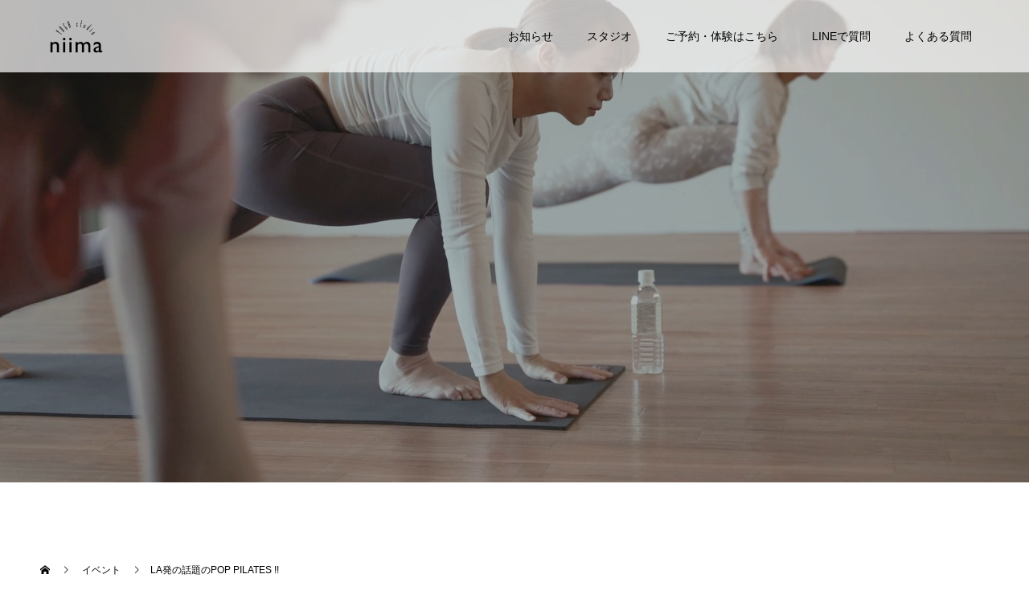

--- FILE ---
content_type: text/html; charset=UTF-8
request_url: https://yoga-niima.com/event/pop-pilates/
body_size: 38717
content:
<!doctype html>
<html lang="ja" prefix="og: http://ogp.me/ns#">
<head>
<meta charset="UTF-8">
<meta name="viewport" content="width=device-width, initial-scale=1">
<meta name="description" content="																	10/16(土)14:00~14:45 																											スペシャル講師　SHIORI																											回数消化で利用...">
<title>LA発の話題のPOP PILATES !! &#8211; 大阪｜ヨガ・ピラティス&quot;niima&quot;(ニーマ)</title>
<meta name='robots' content='max-image-preview:large' />
<link rel='dns-prefetch' href='//s.w.org' />
<link rel="alternate" type="application/rss+xml" title="大阪｜ヨガ・ピラティス&quot;niima&quot;(ニーマ) &raquo; フィード" href="https://yoga-niima.com/feed/" />
<link rel="alternate" type="application/rss+xml" title="大阪｜ヨガ・ピラティス&quot;niima&quot;(ニーマ) &raquo; コメントフィード" href="https://yoga-niima.com/comments/feed/" />
<script type="text/javascript">
window._wpemojiSettings = {"baseUrl":"https:\/\/s.w.org\/images\/core\/emoji\/14.0.0\/72x72\/","ext":".png","svgUrl":"https:\/\/s.w.org\/images\/core\/emoji\/14.0.0\/svg\/","svgExt":".svg","source":{"concatemoji":"https:\/\/yoga-niima.com\/wp\/wp-includes\/js\/wp-emoji-release.min.js?ver=6.0.11"}};
/*! This file is auto-generated */
!function(e,a,t){var n,r,o,i=a.createElement("canvas"),p=i.getContext&&i.getContext("2d");function s(e,t){var a=String.fromCharCode,e=(p.clearRect(0,0,i.width,i.height),p.fillText(a.apply(this,e),0,0),i.toDataURL());return p.clearRect(0,0,i.width,i.height),p.fillText(a.apply(this,t),0,0),e===i.toDataURL()}function c(e){var t=a.createElement("script");t.src=e,t.defer=t.type="text/javascript",a.getElementsByTagName("head")[0].appendChild(t)}for(o=Array("flag","emoji"),t.supports={everything:!0,everythingExceptFlag:!0},r=0;r<o.length;r++)t.supports[o[r]]=function(e){if(!p||!p.fillText)return!1;switch(p.textBaseline="top",p.font="600 32px Arial",e){case"flag":return s([127987,65039,8205,9895,65039],[127987,65039,8203,9895,65039])?!1:!s([55356,56826,55356,56819],[55356,56826,8203,55356,56819])&&!s([55356,57332,56128,56423,56128,56418,56128,56421,56128,56430,56128,56423,56128,56447],[55356,57332,8203,56128,56423,8203,56128,56418,8203,56128,56421,8203,56128,56430,8203,56128,56423,8203,56128,56447]);case"emoji":return!s([129777,127995,8205,129778,127999],[129777,127995,8203,129778,127999])}return!1}(o[r]),t.supports.everything=t.supports.everything&&t.supports[o[r]],"flag"!==o[r]&&(t.supports.everythingExceptFlag=t.supports.everythingExceptFlag&&t.supports[o[r]]);t.supports.everythingExceptFlag=t.supports.everythingExceptFlag&&!t.supports.flag,t.DOMReady=!1,t.readyCallback=function(){t.DOMReady=!0},t.supports.everything||(n=function(){t.readyCallback()},a.addEventListener?(a.addEventListener("DOMContentLoaded",n,!1),e.addEventListener("load",n,!1)):(e.attachEvent("onload",n),a.attachEvent("onreadystatechange",function(){"complete"===a.readyState&&t.readyCallback()})),(e=t.source||{}).concatemoji?c(e.concatemoji):e.wpemoji&&e.twemoji&&(c(e.twemoji),c(e.wpemoji)))}(window,document,window._wpemojiSettings);
</script>
<style type="text/css">
img.wp-smiley,
img.emoji {
	display: inline !important;
	border: none !important;
	box-shadow: none !important;
	height: 1em !important;
	width: 1em !important;
	margin: 0 0.07em !important;
	vertical-align: -0.1em !important;
	background: none !important;
	padding: 0 !important;
}
</style>
	<link rel='stylesheet' id='wp-block-library-css'  href='https://yoga-niima.com/wp/wp-includes/css/dist/block-library/style.min.css?ver=6.0.11' type='text/css' media='all' />
<style id='global-styles-inline-css' type='text/css'>
body{--wp--preset--color--black: #000000;--wp--preset--color--cyan-bluish-gray: #abb8c3;--wp--preset--color--white: #ffffff;--wp--preset--color--pale-pink: #f78da7;--wp--preset--color--vivid-red: #cf2e2e;--wp--preset--color--luminous-vivid-orange: #ff6900;--wp--preset--color--luminous-vivid-amber: #fcb900;--wp--preset--color--light-green-cyan: #7bdcb5;--wp--preset--color--vivid-green-cyan: #00d084;--wp--preset--color--pale-cyan-blue: #8ed1fc;--wp--preset--color--vivid-cyan-blue: #0693e3;--wp--preset--color--vivid-purple: #9b51e0;--wp--preset--gradient--vivid-cyan-blue-to-vivid-purple: linear-gradient(135deg,rgba(6,147,227,1) 0%,rgb(155,81,224) 100%);--wp--preset--gradient--light-green-cyan-to-vivid-green-cyan: linear-gradient(135deg,rgb(122,220,180) 0%,rgb(0,208,130) 100%);--wp--preset--gradient--luminous-vivid-amber-to-luminous-vivid-orange: linear-gradient(135deg,rgba(252,185,0,1) 0%,rgba(255,105,0,1) 100%);--wp--preset--gradient--luminous-vivid-orange-to-vivid-red: linear-gradient(135deg,rgba(255,105,0,1) 0%,rgb(207,46,46) 100%);--wp--preset--gradient--very-light-gray-to-cyan-bluish-gray: linear-gradient(135deg,rgb(238,238,238) 0%,rgb(169,184,195) 100%);--wp--preset--gradient--cool-to-warm-spectrum: linear-gradient(135deg,rgb(74,234,220) 0%,rgb(151,120,209) 20%,rgb(207,42,186) 40%,rgb(238,44,130) 60%,rgb(251,105,98) 80%,rgb(254,248,76) 100%);--wp--preset--gradient--blush-light-purple: linear-gradient(135deg,rgb(255,206,236) 0%,rgb(152,150,240) 100%);--wp--preset--gradient--blush-bordeaux: linear-gradient(135deg,rgb(254,205,165) 0%,rgb(254,45,45) 50%,rgb(107,0,62) 100%);--wp--preset--gradient--luminous-dusk: linear-gradient(135deg,rgb(255,203,112) 0%,rgb(199,81,192) 50%,rgb(65,88,208) 100%);--wp--preset--gradient--pale-ocean: linear-gradient(135deg,rgb(255,245,203) 0%,rgb(182,227,212) 50%,rgb(51,167,181) 100%);--wp--preset--gradient--electric-grass: linear-gradient(135deg,rgb(202,248,128) 0%,rgb(113,206,126) 100%);--wp--preset--gradient--midnight: linear-gradient(135deg,rgb(2,3,129) 0%,rgb(40,116,252) 100%);--wp--preset--duotone--dark-grayscale: url('#wp-duotone-dark-grayscale');--wp--preset--duotone--grayscale: url('#wp-duotone-grayscale');--wp--preset--duotone--purple-yellow: url('#wp-duotone-purple-yellow');--wp--preset--duotone--blue-red: url('#wp-duotone-blue-red');--wp--preset--duotone--midnight: url('#wp-duotone-midnight');--wp--preset--duotone--magenta-yellow: url('#wp-duotone-magenta-yellow');--wp--preset--duotone--purple-green: url('#wp-duotone-purple-green');--wp--preset--duotone--blue-orange: url('#wp-duotone-blue-orange');--wp--preset--font-size--small: 13px;--wp--preset--font-size--medium: 20px;--wp--preset--font-size--large: 36px;--wp--preset--font-size--x-large: 42px;}.has-black-color{color: var(--wp--preset--color--black) !important;}.has-cyan-bluish-gray-color{color: var(--wp--preset--color--cyan-bluish-gray) !important;}.has-white-color{color: var(--wp--preset--color--white) !important;}.has-pale-pink-color{color: var(--wp--preset--color--pale-pink) !important;}.has-vivid-red-color{color: var(--wp--preset--color--vivid-red) !important;}.has-luminous-vivid-orange-color{color: var(--wp--preset--color--luminous-vivid-orange) !important;}.has-luminous-vivid-amber-color{color: var(--wp--preset--color--luminous-vivid-amber) !important;}.has-light-green-cyan-color{color: var(--wp--preset--color--light-green-cyan) !important;}.has-vivid-green-cyan-color{color: var(--wp--preset--color--vivid-green-cyan) !important;}.has-pale-cyan-blue-color{color: var(--wp--preset--color--pale-cyan-blue) !important;}.has-vivid-cyan-blue-color{color: var(--wp--preset--color--vivid-cyan-blue) !important;}.has-vivid-purple-color{color: var(--wp--preset--color--vivid-purple) !important;}.has-black-background-color{background-color: var(--wp--preset--color--black) !important;}.has-cyan-bluish-gray-background-color{background-color: var(--wp--preset--color--cyan-bluish-gray) !important;}.has-white-background-color{background-color: var(--wp--preset--color--white) !important;}.has-pale-pink-background-color{background-color: var(--wp--preset--color--pale-pink) !important;}.has-vivid-red-background-color{background-color: var(--wp--preset--color--vivid-red) !important;}.has-luminous-vivid-orange-background-color{background-color: var(--wp--preset--color--luminous-vivid-orange) !important;}.has-luminous-vivid-amber-background-color{background-color: var(--wp--preset--color--luminous-vivid-amber) !important;}.has-light-green-cyan-background-color{background-color: var(--wp--preset--color--light-green-cyan) !important;}.has-vivid-green-cyan-background-color{background-color: var(--wp--preset--color--vivid-green-cyan) !important;}.has-pale-cyan-blue-background-color{background-color: var(--wp--preset--color--pale-cyan-blue) !important;}.has-vivid-cyan-blue-background-color{background-color: var(--wp--preset--color--vivid-cyan-blue) !important;}.has-vivid-purple-background-color{background-color: var(--wp--preset--color--vivid-purple) !important;}.has-black-border-color{border-color: var(--wp--preset--color--black) !important;}.has-cyan-bluish-gray-border-color{border-color: var(--wp--preset--color--cyan-bluish-gray) !important;}.has-white-border-color{border-color: var(--wp--preset--color--white) !important;}.has-pale-pink-border-color{border-color: var(--wp--preset--color--pale-pink) !important;}.has-vivid-red-border-color{border-color: var(--wp--preset--color--vivid-red) !important;}.has-luminous-vivid-orange-border-color{border-color: var(--wp--preset--color--luminous-vivid-orange) !important;}.has-luminous-vivid-amber-border-color{border-color: var(--wp--preset--color--luminous-vivid-amber) !important;}.has-light-green-cyan-border-color{border-color: var(--wp--preset--color--light-green-cyan) !important;}.has-vivid-green-cyan-border-color{border-color: var(--wp--preset--color--vivid-green-cyan) !important;}.has-pale-cyan-blue-border-color{border-color: var(--wp--preset--color--pale-cyan-blue) !important;}.has-vivid-cyan-blue-border-color{border-color: var(--wp--preset--color--vivid-cyan-blue) !important;}.has-vivid-purple-border-color{border-color: var(--wp--preset--color--vivid-purple) !important;}.has-vivid-cyan-blue-to-vivid-purple-gradient-background{background: var(--wp--preset--gradient--vivid-cyan-blue-to-vivid-purple) !important;}.has-light-green-cyan-to-vivid-green-cyan-gradient-background{background: var(--wp--preset--gradient--light-green-cyan-to-vivid-green-cyan) !important;}.has-luminous-vivid-amber-to-luminous-vivid-orange-gradient-background{background: var(--wp--preset--gradient--luminous-vivid-amber-to-luminous-vivid-orange) !important;}.has-luminous-vivid-orange-to-vivid-red-gradient-background{background: var(--wp--preset--gradient--luminous-vivid-orange-to-vivid-red) !important;}.has-very-light-gray-to-cyan-bluish-gray-gradient-background{background: var(--wp--preset--gradient--very-light-gray-to-cyan-bluish-gray) !important;}.has-cool-to-warm-spectrum-gradient-background{background: var(--wp--preset--gradient--cool-to-warm-spectrum) !important;}.has-blush-light-purple-gradient-background{background: var(--wp--preset--gradient--blush-light-purple) !important;}.has-blush-bordeaux-gradient-background{background: var(--wp--preset--gradient--blush-bordeaux) !important;}.has-luminous-dusk-gradient-background{background: var(--wp--preset--gradient--luminous-dusk) !important;}.has-pale-ocean-gradient-background{background: var(--wp--preset--gradient--pale-ocean) !important;}.has-electric-grass-gradient-background{background: var(--wp--preset--gradient--electric-grass) !important;}.has-midnight-gradient-background{background: var(--wp--preset--gradient--midnight) !important;}.has-small-font-size{font-size: var(--wp--preset--font-size--small) !important;}.has-medium-font-size{font-size: var(--wp--preset--font-size--medium) !important;}.has-large-font-size{font-size: var(--wp--preset--font-size--large) !important;}.has-x-large-font-size{font-size: var(--wp--preset--font-size--x-large) !important;}
</style>
<link rel='stylesheet' id='switch-style-css'  href='https://yoga-niima.com/wp/wp-content/themes/switch_tcd063/style.css?ver=1.6' type='text/css' media='all' />
<script type='text/javascript' src='https://yoga-niima.com/wp/wp-includes/js/jquery/jquery.min.js?ver=3.6.0' id='jquery-core-js'></script>
<script type='text/javascript' src='https://yoga-niima.com/wp/wp-includes/js/jquery/jquery-migrate.min.js?ver=3.3.2' id='jquery-migrate-js'></script>
<link rel="https://api.w.org/" href="https://yoga-niima.com/wp-json/" /><link rel="canonical" href="https://yoga-niima.com/event/pop-pilates/" />
<link rel='shortlink' href='https://yoga-niima.com/?p=3735' />
<link rel="alternate" type="application/json+oembed" href="https://yoga-niima.com/wp-json/oembed/1.0/embed?url=https%3A%2F%2Fyoga-niima.com%2Fevent%2Fpop-pilates%2F" />
<link rel="alternate" type="text/xml+oembed" href="https://yoga-niima.com/wp-json/oembed/1.0/embed?url=https%3A%2F%2Fyoga-niima.com%2Fevent%2Fpop-pilates%2F&#038;format=xml" />
<link rel="shortcut icon" href="https://yoga-niima.com/wp/wp-content/uploads/2015/10/IMG_4947.jpg">
<style>
.c-comment__form-submit:hover,.p-cb__item-btn a,.c-pw__btn,.p-readmore__btn,.p-pager span,.p-page-links a,.p-pagetop,.p-widget__title,.p-entry__meta,.p-headline,.p-article06__cat,.p-nav02__item-upper,.p-page-header__title,.p-plan__title,.p-btn{background: #000000}.c-pw__btn:hover,.p-cb__item-btn a:hover,.p-pagetop:focus,.p-pagetop:hover,.p-readmore__btn:hover,.p-page-links > span,.p-page-links a:hover,.p-pager a:hover,.p-entry__meta a:hover,.p-article06__cat:hover,.p-interview__cat:hover,.p-nav02__item-upper:hover,.p-btn:hover{background: #442602}.p-archive-header__title,.p-article01__title a:hover,.p-article01__cat a:hover,.p-article04__title a:hover,.p-faq__cat,.p-faq__list dt:hover,.p-triangle,.p-article06__title a:hover,.p-interview__faq dt,.p-nav02__item-lower:hover .p-nav02__item-title,.p-article07 a:hover,.p-article07__title,.p-block01__title,.p-block01__lower-title,.p-block02__item-title,.p-block03__item-title,.p-block04__title,.p-index-content02__title,.p-article09 a:hover .p-article09__title,.p-index-content06__title,.p-plan-table01__price,.p-plan__catch,.p-plan__notice-title,.p-spec__title{color: #442602}.p-entry__body a{color: #1e73be}body{font-family: "Segoe UI", Verdana, "游ゴシック", YuGothic, "Hiragino Kaku Gothic ProN", Meiryo, sans-serif}.c-logo,.p-page-header__title,.p-page-header__desc,.p-archive-header__title,.p-faq__cat,.p-interview__title,.p-footer-link__title,.p-block01__title,.p-block04__title,.p-index-content02__title,.p-headline02__title,.p-index-content01__title,.p-index-content06__title,.p-index-content07__title,.p-index-content09__title,.p-plan__title,.p-plan__catch,.p-header-content__title,.p-spec__title{font-family: "Times New Roman", "游明朝", "Yu Mincho", "游明朝体", "YuMincho", "ヒラギノ明朝 Pro W3", "Hiragino Mincho Pro", "HiraMinProN-W3", "HGS明朝E", "ＭＳ Ｐ明朝", "MS PMincho", serif; font-weight: 500}.p-page-header__title{transition-delay: 3s}.p-hover-effect--type1:hover img{-webkit-transform: scale(1.2);transform: scale(1.2)}.l-header{background: rgba(255, 255, 255, 0.700000)}.l-header--fixed.is-active{background: rgba(255, 255, 255, 0.700000)}.p-menu-btn{color: #000000}.p-global-nav > ul > li > a{color: #000000}.p-global-nav > ul > li > a:hover{color: #999999}.p-global-nav .sub-menu a{background: #ffffff;color: #000000}.p-global-nav .sub-menu a:hover{background: #442606;color: #ffffff}.p-global-nav .menu-item-has-children > a > .p-global-nav__toggle::before{border-color: #000000}.p-footer-link{background-image: url(https://yoga-niima.com/wp/wp-content/uploads/2021/02/CS-2.jpg)}.p-footer-link::before{background: rgba(0,0,0, 0.300000)}.p-info{background: #ffffff;color: #000000}.p-info__logo{font-size: 25px}.p-footer-nav{background: #f5f5f5;color: #000000}.p-footer-nav a{color: #000000}.p-footer-nav a:hover{color: #442602}.p-copyright{background: #000000}.p-page-header::before{background: rgba(0, 0, 0, 0.3)}.p-page-header__desc{color: #ffffff;font-size: 40px}.p-entry__title{font-size: 32px}.p-entry__body{font-size: 14px}@media screen and (max-width: 1199px) {.l-header{background: #ffffff}.l-header--fixed.is-active{background: #ffffff}.p-global-nav{background: rgba(255,255,255, 0.8)}.p-global-nav > ul > li > a,.p-global-nav > ul > li > a:hover,.p-global-nav a,.p-global-nav a:hover,.p-global-nav .sub-menu a,.p-global-nav .sub-menu a:hover{color: #000000!important}.p-global-nav .menu-item-has-children > a > .sub-menu-toggle::before{border-color: #000000}}@media screen and (max-width: 767px) {.p-page-header__desc{font-size: 18px}.p-entry__title{font-size: 22px}.p-entry__body{font-size: 14px}}.c-load--type1 { border: 3px solid rgba(0, 0, 0, 0.2); border-top-color: #000000; }
</style>
<link rel="icon" href="https://yoga-niima.com/wp/wp-content/uploads/2015/10/cropped-JPEGイメージ-5872639A00E9-1-32x32.jpeg" sizes="32x32" />
<link rel="icon" href="https://yoga-niima.com/wp/wp-content/uploads/2015/10/cropped-JPEGイメージ-5872639A00E9-1-192x192.jpeg" sizes="192x192" />
<link rel="apple-touch-icon" href="https://yoga-niima.com/wp/wp-content/uploads/2015/10/cropped-JPEGイメージ-5872639A00E9-1-180x180.jpeg" />
<meta name="msapplication-TileImage" content="https://yoga-niima.com/wp/wp-content/uploads/2015/10/cropped-JPEGイメージ-5872639A00E9-1-270x270.jpeg" />
		<style type="text/css" id="wp-custom-css">
			.googlemaps iframe,
.googlemaps object,
.googlemaps embed {
  -webkit-filter: grayscale(100%);
  -moz-filter: grayscale(100%);
  -ms-filter: grayscale(100%);
  -o-filter: grayscale(100%);
  filter: grayscale(100%);
}		</style>
		</head>
<body class="event-template-default single single-event postid-3735 wp-custom-logo">
  <div id="site_loader_overlay">
  <div id="site_loader_animation" class="c-load--type1">
      </div>
</div>
<header id="js-header" class="l-header l-header--fixed">
  <div class="l-header__inner l-inner">
    <div class="l-header__logo c-logo c-logo--retina">
    <a href="https://yoga-niima.com/">
    <img src="https://yoga-niima.com/wp/wp-content/uploads/2021/02/switch_logo.png" alt="大阪｜ヨガ・ピラティス&quot;niima&quot;(ニーマ)">
  </a>
  </div>
    <button id="js-menu-btn" class="p-menu-btn c-menu-btn"></button>
    <nav id="js-global-nav" class="p-global-nav"><ul id="menu-menu" class="menu"><li id="menu-item-3794" class="menu-item menu-item-type-post_type_archive menu-item-object-news menu-item-3794"><a href="https://yoga-niima.com/news/">お知らせ<span class="p-global-nav__toggle"></span></a></li>
<li id="menu-item-2925" class="menu-item menu-item-type-post_type menu-item-object-page menu-item-has-children menu-item-2925"><a href="https://yoga-niima.com/studio/">スタジオ<span class="p-global-nav__toggle"></span></a>
<ul class="sub-menu">
	<li id="menu-item-2931" class="menu-item menu-item-type-post_type menu-item-object-page menu-item-2931"><a href="https://yoga-niima.com/price/">料金について<span class="p-global-nav__toggle"></span></a></li>
	<li id="menu-item-2927" class="menu-item menu-item-type-post_type menu-item-object-page menu-item-2927"><a href="https://yoga-niima.com/studio/consept/">コンセプト<span class="p-global-nav__toggle"></span></a></li>
	<li id="menu-item-3402" class="menu-item menu-item-type-post_type menu-item-object-page menu-item-3402"><a href="https://yoga-niima.com/access_map/">アクセス<span class="p-global-nav__toggle"></span></a></li>
</ul>
</li>
<li id="menu-item-2744" class="menu-item menu-item-type-custom menu-item-object-custom menu-item-2744"><a title="https://coubic.com/niima/services" href="https://yoga-niima.com/access_map/">ご予約・体験はこちら<span class="p-global-nav__toggle"></span></a></li>
<li id="menu-item-2935" class="menu-item menu-item-type-post_type menu-item-object-page menu-item-2935"><a href="https://yoga-niima.com/help/">LINEで質問<span class="p-global-nav__toggle"></span></a></li>
<li id="menu-item-4013" class="menu-item menu-item-type-custom menu-item-object-custom menu-item-4013"><a href="https://yoga-niima.com/faq/">よくある質問<span class="p-global-nav__toggle"></span></a></li>
</ul></nav>  </div>
</header>
<main class="l-main">
    <header id="js-page-header" class="p-page-header">
        <div class="p-page-header__title">EVENT</div>
        <div class="p-page-header__inner l-inner">
      <p id="js-page-header__desc" class="p-page-header__desc"><span></span></p>
    </div>
    <div id="js-page-header__img" class="p-page-header__img p-page-header__img--type3">
      <img src="https://yoga-niima.com/wp/wp-content/uploads/2021/06/IMG_5019.jpeg" alt="">
    </div>
  </header>
  <ol class="p-breadcrumb c-breadcrumb l-inner" itemscope="" itemtype="http://schema.org/BreadcrumbList">
<li class="p-breadcrumb__item c-breadcrumb__item c-breadcrumb__item--home" itemprop="itemListElement" itemscope="" itemtype="http://schema.org/ListItem">
<a href="https://yoga-niima.com/" itemscope="" itemtype="http://schema.org/Thing" itemprop="item">
<span itemprop="name">HOME</span>
</a>
<meta itemprop="position" content="1">
</li>
<li class="p-breadcrumb__item c-breadcrumb__item" itemprop="itemListElement" itemscope="" itemtype="http://schema.org/ListItem">
<a href="https://yoga-niima.com/event/" itemscope="" itemtype="http://schema.org/Thing" itemprop="item">
<span itemprop="name">イベント</span>
</a>
<meta itemprop="position" content="2">
</li>
<li class="p-breadcrumb__item c-breadcrumb__item">LA発の話題のPOP PILATES !!</li>
</ol>
  <div class="l-contents l-inner">

    <div class="l-primary">
      			<article class="p-entry">
        <div class="p-entry__inner">
          				  <figure class="p-entry__img">
            <img width="1701" height="850" src="https://yoga-niima.com/wp/wp-content/uploads/2021/10/pop-pilates.jpg" class="attachment-full size-full wp-post-image" alt="" srcset="https://yoga-niima.com/wp/wp-content/uploads/2021/10/pop-pilates.jpg 1701w, https://yoga-niima.com/wp/wp-content/uploads/2021/10/pop-pilates-300x150.jpg 300w, https://yoga-niima.com/wp/wp-content/uploads/2021/10/pop-pilates-1024x512.jpg 1024w, https://yoga-niima.com/wp/wp-content/uploads/2021/10/pop-pilates-768x384.jpg 768w, https://yoga-niima.com/wp/wp-content/uploads/2021/10/pop-pilates-1536x768.jpg 1536w" sizes="(max-width: 1701px) 100vw, 1701px" />          </figure>
          			    <header class="p-entry__header">
                        <time class="p-entry__meta" datetime="2021-10-01">2021.10.01</time>
                        <h1 class="p-entry__title">LA発の話題のPOP PILATES !!</h1>
				  </header>
          <div class="p-entry__body">
          <ul>
<li>
										10/16(土)14:00~14:45
									</li>
<li>
										スペシャル講師　SHIORI
									</li>
<li>
										回数消化で利用可能（非会員 ¥3,300）
									</li>
<li>
										持ち物：動きやすい服装・飲み物・ヨガマット
									</li>
</ul>
<p>			<a href="https://coubic.com/niima/966762" role="button"><br />
						ご予約はこちら<br />
					</a></p>
<ul>
<li>
											<a href="#1"><br />
										ポップピラティスってなに？<br />
											</a>
									</li>
<li>
											<a href="#2"><br />
										ポップピラティスの効果<br />
											</a>
									</li>
<li>
											<a href="#misa"><br />
										特別講師　SHIORIについて<br />
											</a>
									</li>
</ul>
<h4 style="border-color: #000000;">世界中で人気を集めるLA発ポップピラティスとは</h4>
<p>アップテンポの洋楽にノンストップで動作を続けていき、全身を部位に分けて一箇所ずつ意識しながら行い、有酸素やコアストレングスニングを取り入れ、運動後、爽快感と達成感を味わえるようにトータルボティワークアウトプログラムされています。 強度の高い動きも明るくおしゃれな曲に合わせながらすることで、楽しみながらトレーニングができることが人気の秘訣です。</p>
<h4 style="border-color: #000000;">従来のピラティスとの違い・効果</h4>
<p>&#8220;Dance on the mat&#8221; と表現されるなど、従来の 「難しくて地味」というピラティスのイメージを払拭する世界観をもつ、楽しくハッピーな新感覚のピラティスプログラムです。<br />ピラティスの特徴であるインナーマッスルへのアプローチに加え、効果的に身体を引き締める無酸素運動と、全身を動かす有酸素運動が組み込まれ、ノンストップでエネルギッシュに身体を動かします。<br />アップテンポな洋楽のリズムに合わせて楽しみながら汗をかくことができ、運動不足やピラティス未経験の方も達成感を感じやすい内容になっています。</p>
<h4 style="border-color: #000000;">特別講師　SHIORI</h4>
<p>															<img width="1024" height="1024" src="https://yoga-niima.com/wp/wp-content/uploads/2021/10/S__43606069-e1634105345460-1024x1024.jpg" alt="" loading="lazy" srcset="https://yoga-niima.com/wp/wp-content/uploads/2021/10/S__43606069-e1634105345460-1024x1024.jpg 1024w, https://yoga-niima.com/wp/wp-content/uploads/2021/10/S__43606069-e1634105345460-300x300.jpg 300w, https://yoga-niima.com/wp/wp-content/uploads/2021/10/S__43606069-e1634105345460-150x150.jpg 150w, https://yoga-niima.com/wp/wp-content/uploads/2021/10/S__43606069-e1634105345460-768x768.jpg 768w, https://yoga-niima.com/wp/wp-content/uploads/2021/10/S__43606069-e1634105345460-240x240.jpg 240w, https://yoga-niima.com/wp/wp-content/uploads/2021/10/S__43606069-e1634105345460-570x570.jpg 570w, https://yoga-niima.com/wp/wp-content/uploads/2021/10/S__43606069-e1634105345460-130x130.jpg 130w, https://yoga-niima.com/wp/wp-content/uploads/2021/10/S__43606069-e1634105345460.jpg 1108w" sizes="(max-width: 1024px) 100vw, 1024px" />															</p>
<p>【美ボディを持つ2児の母 SHIORI】</p>
<p>・全米ヨガアライアンスRYT200修了<br />・キッズヨガ　yoga ed.<br />・BESJマットピラティス<br />・ポップピラティス/pop pilates®︎</p>
<p>第一子の出産後、ポールダンサー・パフォーマーとして活動して<wbr />いたところ、オーバーワークにより車椅子に乗るほどのひどい腰痛<wbr />を発症。病院や整体院を転々としても治らず最終的にはドクターストップに<wbr />より30歳という節目で引退。<br />療養のために始めたyogaの哲学的観点にハマり、もっと学びた<wbr />いと資格を取り、そこからもっと解剖学的に学びたい伝えたいと思<wbr />い、ピラティスの資格を取得。<br />大好きな音楽に合わせたピラティスベースのpop pilatesに出会い、現在第二子の産後であるが、このエクサ<wbr />サイズの楽しさを伝えるため2021年pop pilatesインストラクタークルー大阪を結成し活動している<wbr />。</p>
          </div>
          			<ul class="p-entry__share c-share u-clearfix c-share--lg c-share--mono">
				<li class="c-share__btn c-share__btn--twitter">
			    <a href="http://twitter.com/share?text=LA%E7%99%BA%E3%81%AE%E8%A9%B1%E9%A1%8C%E3%81%AEPOP+PILATES+%21%21&url=https%3A%2F%2Fyoga-niima.com%2Fevent%2Fpop-pilates%2F&via=&tw_p=tweetbutton&related="  onclick="javascript:window.open(this.href, '', 'menubar=no,toolbar=no,resizable=yes,scrollbars=yes,height=400,width=600');return false;">
			     	<i class="c-share__icn c-share__icn--twitter"></i>
			      <span class="c-share__title">Tweet</span>
			   	</a>
			   </li>
			    <li class="c-share__btn c-share__btn--facebook">
			    	<a href="//www.facebook.com/sharer/sharer.php?u=https://yoga-niima.com/event/pop-pilates/&amp;t=LA%E7%99%BA%E3%81%AE%E8%A9%B1%E9%A1%8C%E3%81%AEPOP+PILATES+%21%21" rel="nofollow" target="_blank">
			      	<i class="c-share__icn c-share__icn--facebook"></i>
			        <span class="c-share__title">Share</span>
			      </a>
			    </li>
			</ul>
          			    <ul class="p-nav01 c-nav01 u-clearfix">
			    	<li class="p-nav01__item--prev p-nav01__item c-nav01__item c-nav01__item--prev"><a href="https://yoga-niima.com/event/friends-campaign/" data-prev="前の記事"><span>【お得！】お友達紹介キャンペーン開...</span></a></li>
			    	<li class="p-nav01__item--next p-nav01__item c-nav01__item c-nav01__item--next"><a href="https://yoga-niima.com/event/serotonin-yoga/" data-next="次の記事"><span>セロトニンヨガ® WS</span></a></li>
			    </ul>
                  </div>
      </article>
            			<section>
      <h2 class="p-headline">関連イベント</h2>
			 	<div class="p-entry__related">
                    <article class="p-entry__related-item p-article01">
            <a class="p-article01__img p-hover-effect--type1" href="https://yoga-niima.com/event/friends-campaign/">
              <img width="590" height="380" src="https://yoga-niima.com/wp/wp-content/uploads/2021/07/お友達紹介CP-590x380.jpeg" class="attachment-size1 size-size1 wp-post-image" alt="" loading="lazy" srcset="https://yoga-niima.com/wp/wp-content/uploads/2021/07/お友達紹介CP-590x380.jpeg 590w, https://yoga-niima.com/wp/wp-content/uploads/2021/07/お友達紹介CP-740x476.jpeg 740w" sizes="(max-width: 590px) 100vw, 590px" />            </a>
            <div class="p-article01__content">
              <h3 class="p-article01__title">
                <a href="https://yoga-niima.com/event/friends-campaign/">【お得！】お友達紹介キャンペーン開催</a>
              </h3>
            </div>
          </article>
                    <article class="p-entry__related-item p-article01">
            <a class="p-article01__img p-hover-effect--type1" href="https://yoga-niima.com/event/kids-yoga/">
              <img width="590" height="380" src="https://yoga-niima.com/wp/wp-content/uploads/2021/06/kids-590x380.jpg" class="attachment-size1 size-size1 wp-post-image" alt="" loading="lazy" srcset="https://yoga-niima.com/wp/wp-content/uploads/2021/06/kids-590x380.jpg 590w, https://yoga-niima.com/wp/wp-content/uploads/2021/06/kids-300x192.jpg 300w, https://yoga-niima.com/wp/wp-content/uploads/2021/06/kids-740x476.jpg 740w" sizes="(max-width: 590px) 100vw, 590px" />            </a>
            <div class="p-article01__content">
              <h3 class="p-article01__title">
                <a href="https://yoga-niima.com/event/kids-yoga/">無料体験会【元幼稚園教諭が教えるキッズヨガ&#...</a>
              </h3>
            </div>
          </article>
                    <article class="p-entry__related-item p-article01">
            <a class="p-article01__img p-hover-effect--type1" href="https://yoga-niima.com/event/yogamat_sale/">
              <img width="590" height="380" src="https://yoga-niima.com/wp/wp-content/uploads/2021/03/yogamat_sale-590x380.jpg" class="attachment-size1 size-size1 wp-post-image" alt="" loading="lazy" srcset="https://yoga-niima.com/wp/wp-content/uploads/2021/03/yogamat_sale-590x380.jpg 590w, https://yoga-niima.com/wp/wp-content/uploads/2021/03/yogamat_sale-300x192.jpg 300w" sizes="(max-width: 590px) 100vw, 590px" />            </a>
            <div class="p-article01__content">
              <h3 class="p-article01__title">
                <a href="https://yoga-niima.com/event/yogamat_sale/">【SALE情報】おすすめヨガマットが10%OF...</a>
              </h3>
            </div>
          </article>
                    <article class="p-entry__related-item p-article01">
            <a class="p-article01__img p-hover-effect--type1" href="https://yoga-niima.com/event/serotonin-yoga/">
              <img width="590" height="380" src="https://yoga-niima.com/wp/wp-content/uploads/2023/04/Kengo-Nomura-590x380.jpg" class="attachment-size1 size-size1 wp-post-image" alt="" loading="lazy" srcset="https://yoga-niima.com/wp/wp-content/uploads/2023/04/Kengo-Nomura-590x380.jpg 590w, https://yoga-niima.com/wp/wp-content/uploads/2023/04/Kengo-Nomura-740x476.jpg 740w" sizes="(max-width: 590px) 100vw, 590px" />            </a>
            <div class="p-article01__content">
              <h3 class="p-article01__title">
                <a href="https://yoga-niima.com/event/serotonin-yoga/">セロトニンヨガ® WS</a>
              </h3>
            </div>
          </article>
                    <article class="p-entry__related-item p-article01">
            <a class="p-article01__img p-hover-effect--type1" href="https://yoga-niima.com/event/maki-vinyasa/">
              <img width="590" height="380" src="https://yoga-niima.com/wp/wp-content/uploads/2021/07/maki-vinyasa-590x380.jpg" class="attachment-size1 size-size1 wp-post-image" alt="" loading="lazy" srcset="https://yoga-niima.com/wp/wp-content/uploads/2021/07/maki-vinyasa-590x380.jpg 590w, https://yoga-niima.com/wp/wp-content/uploads/2021/07/maki-vinyasa-740x476.jpg 740w" sizes="(max-width: 590px) 100vw, 590px" />            </a>
            <div class="p-article01__content">
              <h3 class="p-article01__title">
                <a href="https://yoga-niima.com/event/maki-vinyasa/">90分であなたのヨガが変わるヴィンヤサ by ...</a>
              </h3>
            </div>
          </article>
                  </div>
			 </section>
           </div><!-- /.l-primary -->
    <div class="l-secondary">
</div><!-- /.l-secondary -->
  </div><!-- /.l-contents -->
</main>
<footer class="l-footer">

  
        <section id="js-footer-link" class="p-footer-link p-footer-link--img">

      
        
      
      <div class="p-footer-link__inner l-inner">
        <h2 class="p-footer-link__title">お問い合わせはこちら</h2>
        <p class="p-footer-link__desc">対応時間　平日10:00~17:00<br />
<br />
時間外のお問い合わせは、翌営業日以降にご返信させていただきます。</p>
        <ul class="p-footer-link__list">
                              <li class="p-footer-link__list-item p-article07">
            <a class="p-hover-effect--type1" href="https://lin.ee/o18A1do">
              <span class="p-article07__title">LINEで相談</span>
              <img src="https://yoga-niima.com/wp/wp-content/uploads/2021/02/チャット-1.jpg" alt="">
            </a>
          </li>
                            </ul>
      </div>
    </section>
    
  
  <div class="p-info">
    <div class="p-info__inner l-inner">
      <div class="p-info__logo c-logo c-logo--retina">
    <a href="https://yoga-niima.com/">
    <img src="https://yoga-niima.com/wp/wp-content/uploads/2021/02/switch_logo.png" alt="大阪｜ヨガ・ピラティス&quot;niima&quot;(ニーマ)">
  </a>
  </div>
      <p class="p-info__address">ヨガスタジオニーマ<br />
<br />
・御幣島スタジオ<br />
大阪市西淀川区野里3-2-19 洸有ビル2F<br />
<br />
・塚本スタジオ<br />
大阪市西淀川区柏里2-6-19 加賀山ビル2F<br />
（サンリバー商店街内）<br />
<br />
・大国町スタジオ<br />
大阪市浪速区敷津西2-2-5 米田ビル4F</p>
	    <ul class="p-social-nav">
                                <li class="p-social-nav__item p-social-nav__item--instagram"><a href="https://www.instagram.com/niima_yoga/"></a></li>
                                <li class="p-social-nav__item p-social-nav__item--mail"><a href="mailto:info@yoga-niima.com"></a></li>
                	    </ul>
    </div>
  </div>
  <ul id="menu-menu-1" class="p-footer-nav"><li class="menu-item menu-item-type-post_type_archive menu-item-object-news menu-item-3794"><a href="https://yoga-niima.com/news/">お知らせ</a></li>
<li class="menu-item menu-item-type-post_type menu-item-object-page menu-item-has-children menu-item-2925"><a href="https://yoga-niima.com/studio/">スタジオ</a></li>
<li class="menu-item menu-item-type-custom menu-item-object-custom menu-item-2744"><a title="https://coubic.com/niima/services" href="https://yoga-niima.com/access_map/">ご予約・体験はこちら</a></li>
<li class="menu-item menu-item-type-post_type menu-item-object-page menu-item-2935"><a href="https://yoga-niima.com/help/">LINEで質問</a></li>
<li class="menu-item menu-item-type-custom menu-item-object-custom menu-item-4013"><a href="https://yoga-niima.com/faq/">よくある質問</a></li>
</ul>  <p class="p-copyright">
  <small>Copyright &copy; 大阪｜ヨガ・ピラティス&quot;niima&quot;(ニーマ) All Rights Reserved.</small>
  </p>
  <button id="js-pagetop" class="p-pagetop"></button>
</footer>
</div>
<script type='text/javascript' src='https://yoga-niima.com/wp/wp-content/themes/switch_tcd063/assets/js/t.min.js?ver=1.6' id='switch-t-js'></script>
<script type='text/javascript' src='https://yoga-niima.com/wp/wp-content/themes/switch_tcd063/assets/js/functions.min.js?ver=1.6' id='switch-script-js'></script>
<script type='text/javascript' src='https://yoga-niima.com/wp/wp-content/themes/switch_tcd063/assets/js/youtube.min.js?ver=1.6' id='switch-youtube-js'></script>
<script>
(function($) {
  var initialized = false;
  var initialize = function() {
    if (initialized) return;
    initialized = true;

    $(document).trigger('js-initialized');
    $(window).trigger('resize').trigger('scroll');
  };

  	$(window).load(function() {
    setTimeout(initialize, 800);
		$('#site_loader_animation:not(:hidden, :animated)').delay(600).fadeOut(400);
		$('#site_loader_overlay:not(:hidden, :animated)').delay(900).fadeOut(800);
	});
	setTimeout(function(){
		setTimeout(initialize, 800);
		$('#site_loader_animation:not(:hidden, :animated)').delay(600).fadeOut(400);
		$('#site_loader_overlay:not(:hidden, :animated)').delay(900).fadeOut(800);
	}, 3000);

  
})(jQuery);
</script>
</body>
</html>
